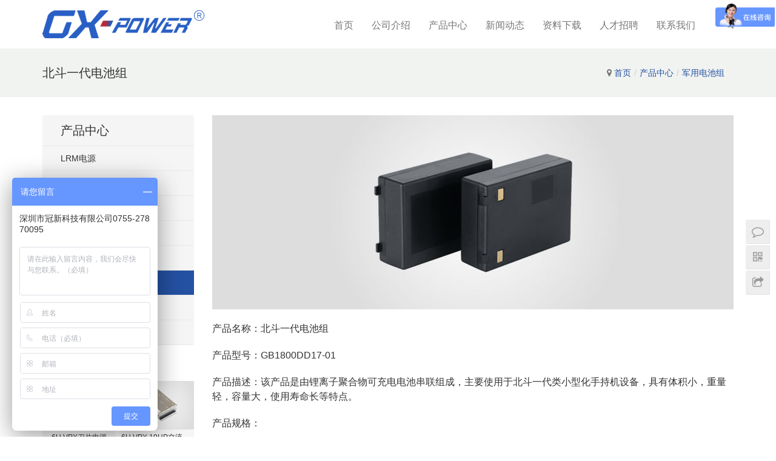

--- FILE ---
content_type: text/html; charset=UTF-8
request_url: https://www.gx-power.com/2015/06/27/55.html
body_size: 10024
content:
<!DOCTYPE html>
<html lang="zh-CN">
<head>
<meta charset="UTF-8">
<meta http-equiv="X-UA-Compatible" content="IE=Edge,chrome=1">
<meta name="renderer" content="webkit">
<meta name="viewport" content="initial-scale=1.0,user-scalable=no,maximum-scale=1,width=device-width">
<meta name="format-detection" content="telephone=no">
<title>北斗一代电池组  |  高频开关电源|VPX|CPCI|军用适配器|军用电池组</title>
<link rel="alternate" type="application/rss+xml" title="高频开关电源|VPX|CPCI|军用适配器|军用电池组 &raquo; 北斗一代电池组评论Feed" href="https://www.gx-power.com/2015/06/27/55.html/feed" />
<link rel='stylesheet' id='rs-plugin-settings-css'  href='https://www.gx-power.com/wp-content/plugins/revslider/public/assets/css/rs6.css?ver=6.3.4' type='text/css' media='all' />
<style id='rs-plugin-settings-inline-css' type='text/css'>
#rs-demo-id {}
</style>
<link rel='stylesheet' id='dlm-frontend-css'  href='https://www.gx-power.com/wp-content/plugins/download-monitor/assets/css/frontend.css?ver=4.9.24' type='text/css' media='all' />
<link rel='stylesheet' id='stylesheet-css'  href='https://www.gx-power.com/wp-content/themes/vitality/css/style.css?ver=3.10.2' type='text/css' media='all' />
<!--[if lt IE 9]>
<link rel='stylesheet' id='vc_lte_ie9-css'  href='https://www.gx-power.com/wp-content/plugins/js_composer/assets/css/vc_lte_ie9.min.css?ver=6.0.5' type='text/css' media='screen' />
<![endif]-->
<script type='text/javascript' src='https://www.gx-power.com/wp-content/themes/vitality/js/jquery.min.js?ver=1.12.4'></script>
<script type='text/javascript' src='https://www.gx-power.com/wp-content/plugins/revslider/public/assets/js/rbtools.min.js?ver=6.3.4'></script>
<script type='text/javascript' src='https://www.gx-power.com/wp-content/plugins/revslider/public/assets/js/rs6.min.js?ver=6.3.4'></script>
<link rel="EditURI" type="application/rsd+xml" title="RSD" href="https://www.gx-power.com/xmlrpc.php?rsd" />
<link rel="wlwmanifest" type="application/wlwmanifest+xml" href="https://www.gx-power.com/wp-includes/wlwmanifest.xml" /> 
<link rel='prev' title='公司将参加2014年昆交会' href='https://www.gx-power.com/2014/05/26/653.html' />
<link rel='next' title='6U CPCI直流输入电源' href='https://www.gx-power.com/2015/06/27/73.html' />
<link rel='shortlink' href='https://www.gx-power.com/?p=55' />
<meta name="applicable-device" content="pc,mobile" />
<meta http-equiv="Cache-Control" content="no-transform" />
<link rel="shortcut icon" href="https://www.gx-power.com/wp-content/uploads/2019/01/favicon.ico" />
<meta property="og:type" content="article" />
<meta property="og:url" content="https://www.gx-power.com/2015/06/27/55.html" />
<meta property="og:site_name" content="高频开关电源|VPX|CPCI|军用适配器|军用电池组" />
<meta property="og:title" content="北斗一代电池组" />
<meta property="og:image" content="https://www.gx-power.com/wp-content/uploads/2015/06/9.jpg" />
<style>.main{float: right;}.sidebar{float:left;}</style>
<meta name="generator" content="Powered by WPBakery Page Builder - drag and drop page builder for WordPress."/>
        <style>
            .flex-control-paging li a.flex-active, .member-form .btn-login, .member-lp-process li.active i, .member-lp-process li.processed .process-line, .wpcom-profile .author-group, .wpcom-profile-main .profile-posts-list .item-content .edit-link, .social-login-form .sl-input-submit, .btn-primary, #header .sub-menu, .post-list .meta .comments, .post-list .meta .date, .post-list .meta .comments, .sidebar .widget_nav_menu ul li.current-menu-item a, .sidebar .widget_nav_menu ul li.current-post-parent a, .footer .guanzhu .fa:hover, .pagination .current, .pagination a:hover, .tp-bullets.simplebullets.navbar .bullet.selected, .tp-bullets.simplebullets.navbar .bullet:hover, .tp-bullets.simplebullets.round .bullet.selected, .tp-bullets.simplebullets.round .bullet:hover{background-color: #2451a2;}.comment-respond input:focus, .comment-form-comment textarea:focus, .btn-primary, .footer .qrcode.active img, .footer .qrcode img:hover{border-color: #2451a2;}.form-submit .submit, .action .contact-title, .search-form input.submit, .p-item-wrap .thumb:before, .s-item-wrap .thumb:before, .widget_lastest_products .p-item-wrap .thumb:before, .entry-content .has-theme-color-background-color{background-color: #2451a2;}#pg-list .pg-items .active, .wpcom-user-list .wpcom-user-group{border-color: #2451a2;}.member-lp-process li.active p, .wpcom-profile .wpcom-profile-nav li.active a, .wpcom-user-list .wpcom-user-group, a, #header .navbar-nav>li.active>a, #header .dropdown-menu .active a, #header .dropdown-menu .active .dropdown-menu .active a, #header .search-icon:hover, .news .news-hd .title .more, .news .list li .post-title:hover, .news .list li .tag a:hover, .post-head .breadcrumb .inner a, .post-list .content .entry-title a:hover, .entry-meta a:hover, .entry-content .has-theme-color-color, .bookmarks a:hover{color: #2451a2;}.wpcom-profile .author-group:before, .wpcom-user-list .wpcom-user-group:before{border-right-color: #2451a2;}.wpcom-profile .wpcom-profile-nav li.active a, .news .news-hd .title a, .sidebar .widget-title span{border-bottom-color: #2451a2;}#header .navbar-nav>li.active>a{border-top-color: #2451a2;}.s-head-title:after{background-image-color: #2451a2;}.post-list .meta .date i{border-left-color: #2451a2;}.flex-control-paging li a:hover, .member-form .btn-login:hover, .wpcom-profile-main .profile-posts-list .item-category:hover, .wpcom-profile-main .profile-posts-list .item-content .edit-link:hover, .social-login-form .sl-input-submit:hover, .btn-primary.active, .btn-primary:active, .btn-primary:active:hover, .btn-primary:focus, .btn-primary:hover, .btn-primary.disabled:hover, .sidebar .widget_nav_menu ul li.current-menu-item .sub-menu a:hover, .sidebar .widget_nav_menu ul li.current-post-parent .sub-menu a:hover, .sidebar .widget_nav_menu ul li a:hover{background-color: #36d900;}.form-submit .submit:hover, .action .a-box:hover, .search-form input.submit:hover, .entry-content .has-theme-hover-background-color{background-color: #36d900;}.wpcom-profile .wpcom-profile-nav a:hover, .wpcom-profile-main .profile-posts-list .item-title a:hover, .wpcom-profile-main .profile-posts-list .item-meta a:focus, .wpcom-profile-main .profile-posts-list .item-meta a:hover, a:hover, #header .navbar-nav>li a:hover, #header .dropdown-menu .active a:hover, #header .navbar-action .login:focus, #header .navbar-action .login:hover, #header .navbar-action .profile a:hover, #header .navbar-action .profile .menu-item-user:hover, .news .news-hd .title .more:hover, .entry-content .has-theme-hover-color{color: #36d900;}.wpcom-profile .wpcom-profile-nav a:hover{border-bottom-color: #36d900;}.btn-primary.active, .btn-primary:active, .btn-primary:active:hover, .btn-primary:focus, .btn-primary:hover, .btn-primary.disabled:hover{border-color: #36d900;}#header .navbar-nav>li a:hover{border-top-color: #36d900;}@media (max-width:1024px){.navbar-collapse{background-color: #2451a2;}#header .navbar-nav>li.active>a, #header .navbar-nav .active>.m-dropdown, #header .navbar-nav .dropdown-menu .active a, #header .navbar-nav .dropdown-menu .active .dropdown-menu .active a{color: #2451a2;}#header .navbar-nav>li.active>a:hover, #header .navbar-nav>li a:hover, #header .navbar-nav .dropdown-menu .active a:hover, #header .navbar-nav .dropdown-menu .active .dropdown-menu a:hover, #header .navbar-nav .dropdown-menu li a:hover, #header .navbar-action .profile .menu-item a:hover{color: #36d900;}#header .navbar-action .search-index .search-form input.submit{background-color: #36d900;}}            .s-head-title:after{background-image: linear-gradient(to right, transparent 0%, #2451a2 30%, #2451a2 70%, transparent 100%);}
            .j-share{position: fixed!important;top: 50%!important;}
                                    #header .navbar-brand img{max-height: 50px;}
            #header.header-fixed .navbar-brand img{max-height: 40px;}
                                            </style>
    <script type="text/javascript">function setREVStartSize(e){
			//window.requestAnimationFrame(function() {				 
				window.RSIW = window.RSIW===undefined ? window.innerWidth : window.RSIW;	
				window.RSIH = window.RSIH===undefined ? window.innerHeight : window.RSIH;	
				try {								
					var pw = document.getElementById(e.c).parentNode.offsetWidth,
						newh;
					pw = pw===0 || isNaN(pw) ? window.RSIW : pw;
					e.tabw = e.tabw===undefined ? 0 : parseInt(e.tabw);
					e.thumbw = e.thumbw===undefined ? 0 : parseInt(e.thumbw);
					e.tabh = e.tabh===undefined ? 0 : parseInt(e.tabh);
					e.thumbh = e.thumbh===undefined ? 0 : parseInt(e.thumbh);
					e.tabhide = e.tabhide===undefined ? 0 : parseInt(e.tabhide);
					e.thumbhide = e.thumbhide===undefined ? 0 : parseInt(e.thumbhide);
					e.mh = e.mh===undefined || e.mh=="" || e.mh==="auto" ? 0 : parseInt(e.mh,0);		
					if(e.layout==="fullscreen" || e.l==="fullscreen") 						
						newh = Math.max(e.mh,window.RSIH);					
					else{					
						e.gw = Array.isArray(e.gw) ? e.gw : [e.gw];
						for (var i in e.rl) if (e.gw[i]===undefined || e.gw[i]===0) e.gw[i] = e.gw[i-1];					
						e.gh = e.el===undefined || e.el==="" || (Array.isArray(e.el) && e.el.length==0)? e.gh : e.el;
						e.gh = Array.isArray(e.gh) ? e.gh : [e.gh];
						for (var i in e.rl) if (e.gh[i]===undefined || e.gh[i]===0) e.gh[i] = e.gh[i-1];
											
						var nl = new Array(e.rl.length),
							ix = 0,						
							sl;					
						e.tabw = e.tabhide>=pw ? 0 : e.tabw;
						e.thumbw = e.thumbhide>=pw ? 0 : e.thumbw;
						e.tabh = e.tabhide>=pw ? 0 : e.tabh;
						e.thumbh = e.thumbhide>=pw ? 0 : e.thumbh;					
						for (var i in e.rl) nl[i] = e.rl[i]<window.RSIW ? 0 : e.rl[i];
						sl = nl[0];									
						for (var i in nl) if (sl>nl[i] && nl[i]>0) { sl = nl[i]; ix=i;}															
						var m = pw>(e.gw[ix]+e.tabw+e.thumbw) ? 1 : (pw-(e.tabw+e.thumbw)) / (e.gw[ix]);					
						newh =  (e.gh[ix] * m) + (e.tabh + e.thumbh);
					}				
					if(window.rs_init_css===undefined) window.rs_init_css = document.head.appendChild(document.createElement("style"));					
					document.getElementById(e.c).height = newh+"px";
					window.rs_init_css.innerHTML += "#"+e.c+"_wrapper { height: "+newh+"px }";				
				} catch(e){
					console.log("Failure at Presize of Slider:" + e)
				}					   
			//});
		  };</script>
<noscript><style> .wpb_animate_when_almost_visible { opacity: 1; }</style></noscript><script> (function() {if (!/*@cc_on!@*/0) return;var e = "abbr, article, aside, audio, canvas, datalist, details, dialog, eventsource, figure, footer, header, hgroup, mark, menu, meter, nav, output, progress, section, time, video".split(', ');var i= e.length; while (i--){ document.createElement(e[i]) } })()</script>
<!--[if lte IE 8]><script src="https://www.gx-power.com/wp-content/themes/vitality/js/respond.min.js"></script><![endif]-->
</head>
<body class="post-template-default single single-post postid-55 single-format-standard wpb-js-composer js-comp-ver-6.0.5 vc_responsive">
<header id="header" class="navbar-default">
	<div class="container clearfix">
        <div class="navbar-header">
            <button type="button" class="navbar-toggle collapsed" data-toggle="collapse" data-target=".navbar-menu">
                <span class="icon-bar icon-bar-1"></span>
                <span class="icon-bar icon-bar-2"></span>
                <span class="icon-bar icon-bar-3"></span>
            </button>
                        <div class="navbar-brand">
                <a href="https://www.gx-power.com" rel="home"><img src="https://www.gx-power.com/wp-content/uploads/2019/01/2019logo.png" alt="高频开关电源|VPX|CPCI|军用适配器|军用电池组"></a>
            </div>
        </div>
        <nav class="collapse navbar-collapse navbar-right navbar-menu">
            <ul id="menu-vitality-menu" class="nav navbar-nav"><li class="menu-item"><a href="/">首页</a></li>
<li class="menu-item dropdown"><a href="https://www.gx-power.com/about" class="dropdown-toggle">公司介绍</a>
<ul class="dropdown-menu">
	<li class="menu-item"><a href="https://www.gx-power.com/about">公司介绍</a></li>
	<li class="menu-item"><a href="https://www.gx-power.com/concept">企业理念</a></li>
	<li class="menu-item"><a href="https://www.gx-power.com/team">团队介绍</a></li>
	<li class="menu-item"><a href="https://www.gx-power.com/category/culture">企业文化</a></li>
</ul>
</li>
<li class="menu-item dropdown"><a href="https://www.gx-power.com/products" class="dropdown-toggle">产品中心</a>
<ul class="dropdown-menu">
	<li class="menu-item"><a href="https://www.gx-power.com/category/product/lrm">LRM电源</a></li>
	<li class="menu-item dropdown"><a href="https://www.gx-power.com/category/product/vpx">VPX产品</a>
	<ul class="dropdown-menu">
		<li class="menu-item"><a href="https://www.gx-power.com/category/product/vpx/vpx-vpx">3U VPX电源</a></li>
		<li class="menu-item"><a href="https://www.gx-power.com/category/product/vpx/vpx-vpx-product">6U VPX电源</a></li>
	</ul>
</li>
	<li class="menu-item"><a href="https://www.gx-power.com/category/product/cpci">CPCI产品</a></li>
	<li class="menu-item"><a href="https://www.gx-power.com/category/product/adapter">军用适配器</a></li>
	<li class="menu-item current-post-ancestor current-post-parent active"><a href="https://www.gx-power.com/category/product/battery">军用电池组</a></li>
	<li class="menu-item"><a href="https://www.gx-power.com/category/product/diy">定制电源</a></li>
</ul>
</li>
<li class="menu-item dropdown"><a href="https://www.gx-power.com/category/news" class="dropdown-toggle">新闻动态</a>
<ul class="dropdown-menu">
	<li class="menu-item"><a href="https://www.gx-power.com/category/news/company">公司新闻</a></li>
	<li class="menu-item"><a href="https://www.gx-power.com/category/news/report">行业媒体</a></li>
</ul>
</li>
<li class="menu-item"><a href="https://www.gx-power.com/category/down">资料下载</a></li>
<li class="menu-item"><a href="https://www.gx-power.com/category/human">人才招聘</a></li>
<li class="menu-item"><a href="https://www.gx-power.com/contact">联系我们</a></li>
</ul><!-- /.navbar-collapse -->

            <div class="navbar-action pull-right">
                                    <div class="search-index pull-left">
                        <a class="search-icon" href="javascript:;"><i class="fa fa-search"></i></a>
                        <form class="search-form" action="https://www.gx-power.com" method="get" role="search">
    <input type="text" class="keyword" name="s" placeholder="输入关键词搜索..." value="">
    <input type="submit" class="submit" value="&#xf002;">
</form>                    </div><!-- /.search-index -->
                                
                            </div>
        </nav>
	</div><!-- /.container -->
</header>
<div id="wrap">    <div class="post-head">
        <div class="container clearfix" id="j-post-head">
            <ol class="breadcrumb container"><li class="home"><i class="fa fa-map-marker"></i> <a href="https://www.gx-power.com">首页</a></li><li><a href="https://www.gx-power.com/category/product">产品中心</a></li><li><a href="https://www.gx-power.com/category/product/battery">军用电池组</a></li></ol>            <div class="pull-left" id="j-title">
                <h1 class="title" style="font-size: 20px;">北斗一代电池组</h1>
            </div>
        </div>
    </div>
    <div class="container">
        <div class="main">
            <div class="entry-content clearfix">
                <p style="background-color: #dddddd;"><noscript><img class="alignnone size-full wp-image-369 aligncenter" src="https://www.gx-power.com/wp-content/uploads/2015/06/9.jpg" alt="北斗一代电池组" width="480" height="320" /></noscript><img class="alignnone size-full wp-image-369 aligncenter j-lazy" src="https://www.gx-power.com/wp-content/themes/vitality/themer/assets/images/lazy.png" data-original="https://www.gx-power.com/wp-content/uploads/2015/06/9.jpg" alt="北斗一代电池组" width="480" height="320" /></p>
<p>产品名称：北斗一代电池组</p>
<p>产品型号：GB1800DD17-01</p>
<p>产品描述：该产品是由锂离子聚合物可充电电池串联组成，主要使用于北斗一代类小型化手持机设备，具有体积小，重量轻，容量大，使用寿命长等特点。</p>
<p>产品规格：</p>
<table cellspacing="0" cellpadding="0">
<tbody>
<tr>
<td>参  数</td>
<td>指  标</td>
</tr>
<tr>
<td>额定容量</td>
<td>标准1800mAh</td>
</tr>
<tr>
<td>标准电压</td>
<td>14.8V</td>
</tr>
<tr>
<td>工作电压</td>
<td>12～16.8V</td>
</tr>
<tr>
<td>充电方式</td>
<td>CC/CV</td>
</tr>
<tr>
<td>充电过压保护</td>
<td>17V</td>
</tr>
<tr>
<td>放电欠压保护</td>
<td>10.5V</td>
</tr>
<tr>
<td>放电过流保护</td>
<td>12A±3A</td>
</tr>
<tr>
<td>标准充电</td>
<td>0.5C(900mA)</td>
</tr>
<tr>
<td>最大持续充电</td>
<td>1C(1800mA)</td>
</tr>
<tr>
<td>标准放电</td>
<td>0.2C(360mA)</td>
</tr>
<tr>
<td>最大持续放电</td>
<td>2C(3600mA)</td>
</tr>
<tr>
<td>充电温度</td>
<td>0～45℃</td>
</tr>
<tr>
<td>放电温度</td>
<td>-20～60℃  -20℃放电容量＞70%</td>
</tr>
<tr>
<td>储存温度</td>
<td>-20～60℃</td>
</tr>
<tr>
<td>保护功能</td>
<td>具有过充，过放，过流及短路保护</td>
</tr>
<tr>
<td>尺寸</td>
<td>81*58*24mm</td>
</tr>
<tr>
<td>订购型号</td>
<td>GB1800DD17-01</td>
</tr>
</tbody>
</table>
                            </div>

            
            <div class="entry-tag">标签：<a href="https://www.gx-power.com/tag/%e5%a9%9a%e7%a4%bc%e8%af%b7%e6%9f%ac" rel="tag">婚礼请柬</a>, <a href="https://www.gx-power.com/tag/%e9%9b%95%e5%88%bb" rel="tag">雕刻</a></div>
            <div class="entry-page">
                <p></p>
                <p>下一个：<a href="https://www.gx-power.com/2019/01/01/17.html" rel="next">野战车载电池组</a></p>
            </div>
            <h3 class="entry-related-title">相关产品</h3><ul class="entry-related-img clearfix p-list"><li class="col-xs-6 col-md-4 col-sm-6 p-item">
    <div class="s-item-wrap">
        <a class="thumb" href="https://www.gx-power.com/2019/01/01/17.html">
            <img width="480" height="320" src="https://www.gx-power.com/wp-content/themes/vitality/themer/assets/images/lazy.png" class="attachment-post-thumbnail size-post-thumbnail wp-post-image j-lazy" alt="野战车载电池组" data-original="https://www.gx-power.com/wp-content/uploads/2015/06/03.jpg" />        </a>
        <h2 class="title">
            <a href="https://www.gx-power.com/2019/01/01/17.html" title="野战车载电池组">
                野战车载电池组            </a>
        </h2>
    </div>
</li><li class="col-xs-6 col-md-4 col-sm-6 p-item">
    <div class="s-item-wrap">
        <a class="thumb" href="https://www.gx-power.com/2019/01/08/605.html">
            <img width="480" height="320" src="https://www.gx-power.com/wp-content/themes/vitality/themer/assets/images/lazy.png" class="attachment-post-thumbnail size-post-thumbnail wp-post-image j-lazy" alt="170型电台电池组" data-original="https://www.gx-power.com/wp-content/uploads/2019/01/25.jpg" />        </a>
        <h2 class="title">
            <a href="https://www.gx-power.com/2019/01/08/605.html" title="170型电台电池组">
                170型电台电池组            </a>
        </h2>
    </div>
</li><li class="col-xs-6 col-md-4 col-sm-6 p-item">
    <div class="s-item-wrap">
        <a class="thumb" href="https://www.gx-power.com/2019/01/08/615.html">
            <img width="480" height="320" src="https://www.gx-power.com/wp-content/themes/vitality/themer/assets/images/lazy.png" class="attachment-post-thumbnail size-post-thumbnail wp-post-image j-lazy" alt="小型化手持机电池组" data-original="https://www.gx-power.com/wp-content/uploads/2019/01/28.jpg" />        </a>
        <h2 class="title">
            <a href="https://www.gx-power.com/2019/01/08/615.html" title="小型化手持机电池组">
                小型化手持机电池组            </a>
        </h2>
    </div>
</li><li class="col-xs-6 col-md-4 col-sm-6 p-item">
    <div class="s-item-wrap">
        <a class="thumb" href="https://www.gx-power.com/2019/01/08/20.html">
            <img width="480" height="320" src="https://www.gx-power.com/wp-content/themes/vitality/themer/assets/images/lazy.png" class="attachment-post-thumbnail size-post-thumbnail wp-post-image j-lazy" alt="北斗二代电池组" data-original="https://www.gx-power.com/wp-content/uploads/2015/06/02.jpg" />        </a>
        <h2 class="title">
            <a href="https://www.gx-power.com/2019/01/08/20.html" title="北斗二代电池组">
                北斗二代电池组            </a>
        </h2>
    </div>
</li><li class="col-xs-6 col-md-4 col-sm-6 p-item">
    <div class="s-item-wrap">
        <a class="thumb" href="https://www.gx-power.com/2019/01/08/618.html">
            <img width="480" height="320" src="https://www.gx-power.com/wp-content/themes/vitality/themer/assets/images/lazy.png" class="attachment-post-thumbnail size-post-thumbnail wp-post-image j-lazy" alt="北斗车载电池组" data-original="https://www.gx-power.com/wp-content/uploads/2019/01/12-1.jpg" />        </a>
        <h2 class="title">
            <a href="https://www.gx-power.com/2019/01/08/618.html" title="北斗车载电池组">
                北斗车载电池组            </a>
        </h2>
    </div>
</li><li class="col-xs-6 col-md-4 col-sm-6 p-item">
    <div class="s-item-wrap">
        <a class="thumb" href="https://www.gx-power.com/2019/01/08/608.html">
            <img width="480" height="320" src="https://www.gx-power.com/wp-content/themes/vitality/themer/assets/images/lazy.png" class="attachment-post-thumbnail size-post-thumbnail wp-post-image j-lazy" alt="加固平板电池组" data-original="https://www.gx-power.com/wp-content/uploads/2019/01/26.jpg" />        </a>
        <h2 class="title">
            <a href="https://www.gx-power.com/2019/01/08/608.html" title="加固平板电池组">
                加固平板电池组            </a>
        </h2>
    </div>
</li></ul>                    </div>
        <aside id="sidebar" class="hidden-xs sidebar">
            <div id="nav_menu-6" class="widget widget_nav_menu"><h3 class="widget-title"><span>产品中心</span></h3><div class="menu-%e4%ba%a7%e5%93%81%e5%88%86%e7%b1%bb-container"><ul id="menu-%e4%ba%a7%e5%93%81%e5%88%86%e7%b1%bb" class="menu"><li id="menu-item-1056" class="menu-item menu-item-1056"><a href="https://www.gx-power.com/category/product/lrm">LRM电源</a></li>
<li id="menu-item-476" class="menu-item menu-item-476"><a href="https://www.gx-power.com/category/product/vpx">VPX产品</a>
<ul class="sub-menu">
	<li id="menu-item-1054" class="menu-item menu-item-1054"><a href="https://www.gx-power.com/category/product/vpx/vpx-vpx">3U VPX电源</a></li>
	<li id="menu-item-1055" class="menu-item menu-item-1055"><a href="https://www.gx-power.com/category/product/vpx/vpx-vpx-product">6U VPX电源</a></li>
</ul>
</li>
<li id="menu-item-475" class="menu-item menu-item-475"><a href="https://www.gx-power.com/category/product/cpci">CPCI产品</a></li>
<li id="menu-item-477" class="menu-item current-post-ancestor current-menu-parent current-post-parent menu-item-477"><a href="https://www.gx-power.com/category/product/battery">军用电池组</a></li>
<li id="menu-item-478" class="menu-item menu-item-478"><a href="https://www.gx-power.com/category/product/adapter">军用适配器</a></li>
<li id="menu-item-1057" class="menu-item menu-item-1057"><a href="https://www.gx-power.com/category/product/diy">定制电源</a></li>
</ul></div></div><div id="wpcom-lastest-products-4" class="widget widget_lastest_products"><h3 class="widget-title"><span>最新产品</span></h3>            <ul class="p-list clearfix">
                                    <li class="col-xs-12 col-md-6 p-item">
                        <div class="p-item-wrap">
                            <a class="thumb" href="https://www.gx-power.com/2020/11/25/1167.html">
                                <img width="480" height="320" src="https://www.gx-power.com/wp-content/themes/vitality/themer/assets/images/lazy.png" class="attachment-post-thumbnail size-post-thumbnail wp-post-image j-lazy" alt="6U VPX刀片电源" data-original="https://www.gx-power.com/wp-content/uploads/2020/11/image019.jpg" />                            </a>
                            <h4 class="title">
                                <a href="https://www.gx-power.com/2020/11/25/1167.html" title="6U VPX刀片电源">
                                    6U VPX刀片电源                                </a>
                            </h4>
                        </div>
                    </li>
                                    <li class="col-xs-12 col-md-6 p-item">
                        <div class="p-item-wrap">
                            <a class="thumb" href="https://www.gx-power.com/2020/11/25/1163.html">
                                <img width="480" height="320" src="https://www.gx-power.com/wp-content/themes/vitality/themer/assets/images/lazy.png" class="attachment-post-thumbnail size-post-thumbnail wp-post-image j-lazy" alt="6U VPX 10HP交流输入 （1000W）" data-original="https://www.gx-power.com/wp-content/uploads/2020/11/62d4d20b1c6d4a241612689468fdbdb-1.jpg" />                            </a>
                            <h4 class="title">
                                <a href="https://www.gx-power.com/2020/11/25/1163.html" title="6U VPX 10HP交流输入 （1000W）">
                                    6U VPX 10HP交流输入 （1000W）                                </a>
                            </h4>
                        </div>
                    </li>
                                    <li class="col-xs-12 col-md-6 p-item">
                        <div class="p-item-wrap">
                            <a class="thumb" href="https://www.gx-power.com/2020/11/25/1158.html">
                                <img width="480" height="320" src="https://www.gx-power.com/wp-content/themes/vitality/themer/assets/images/lazy.png" class="attachment-post-thumbnail size-post-thumbnail wp-post-image j-lazy" alt="6U VPX 10HP交流输入 （1000W）" data-original="https://www.gx-power.com/wp-content/uploads/2020/11/image017.jpg" />                            </a>
                            <h4 class="title">
                                <a href="https://www.gx-power.com/2020/11/25/1158.html" title="6U VPX 10HP交流输入 （1000W）">
                                    6U VPX 10HP交流输入 （1000W）                                </a>
                            </h4>
                        </div>
                    </li>
                                    <li class="col-xs-12 col-md-6 p-item">
                        <div class="p-item-wrap">
                            <a class="thumb" href="https://www.gx-power.com/2020/11/25/1154.html">
                                <img width="480" height="320" src="https://www.gx-power.com/wp-content/themes/vitality/themer/assets/images/lazy.png" class="attachment-post-thumbnail size-post-thumbnail wp-post-image j-lazy" alt="6U VPX 5HP 交流输入 （800W）" data-original="https://www.gx-power.com/wp-content/uploads/2019/01/10.jpg" />                            </a>
                            <h4 class="title">
                                <a href="https://www.gx-power.com/2020/11/25/1154.html" title="6U VPX 5HP 交流输入 （800W）">
                                    6U VPX 5HP 交流输入 （800W）                                </a>
                            </h4>
                        </div>
                    </li>
                                    <li class="col-xs-12 col-md-6 p-item">
                        <div class="p-item-wrap">
                            <a class="thumb" href="https://www.gx-power.com/2020/11/25/1152.html">
                                <img width="480" height="320" src="https://www.gx-power.com/wp-content/themes/vitality/themer/assets/images/lazy.png" class="attachment-post-thumbnail size-post-thumbnail wp-post-image j-lazy" alt="6U VPX 5HP交流输入(600W)" data-original="https://www.gx-power.com/wp-content/uploads/2020/11/6U-VPXxilie-G6VA800-M2FS.jpg" />                            </a>
                            <h4 class="title">
                                <a href="https://www.gx-power.com/2020/11/25/1152.html" title="6U VPX 5HP交流输入(600W)">
                                    6U VPX 5HP交流输入(600W)                                </a>
                            </h4>
                        </div>
                    </li>
                                    <li class="col-xs-12 col-md-6 p-item">
                        <div class="p-item-wrap">
                            <a class="thumb" href="https://www.gx-power.com/2020/11/25/1148.html">
                                <img width="480" height="320" src="https://www.gx-power.com/wp-content/themes/vitality/themer/assets/images/lazy.png" class="attachment-post-thumbnail size-post-thumbnail wp-post-image j-lazy" alt="6U VPX 10HP交流流输入 （1000W）" data-original="https://www.gx-power.com/wp-content/uploads/2020/11/image015.jpg" />                            </a>
                            <h4 class="title">
                                <a href="https://www.gx-power.com/2020/11/25/1148.html" title="6U VPX 10HP交流流输入 （1000W）">
                                    6U VPX 10HP交流流输入 （1000W）                                </a>
                            </h4>
                        </div>
                    </li>
                            </ul>
        </div><div id="wpcom-lastest-news-5" class="widget widget_lastest_news"><h3 class="widget-title"><span>新闻动态</span></h3>
            <ul>
                
                    <li><a href="https://www.gx-power.com/2020/06/04/906.html" title="喜讯：恭喜我司产品入编2020年度特种电源电池国产化优选目录手册">喜讯：恭喜我司产品入编2020年度特种电源电池国产化优选目录手册</a></li>
                
                    <li><a href="https://www.gx-power.com/2020/05/06/896.html" title="搬迁通知">搬迁通知</a></li>
                
                    <li><a href="https://www.gx-power.com/2019/12/19/878.html" title="GX-POWER——坚守内心，却从未停止脚步">GX-POWER——坚守内心，却从未停止脚步</a></li>
                
                    <li><a href="https://www.gx-power.com/2019/12/19/883.html" title="入列！首艘国产航母山东舰，舷号17！">入列！首艘国产航母山东舰，舷号17！</a></li>
                
                    <li><a href="https://www.gx-power.com/2019/12/03/853.html" title="在冠新科技工作的365天">在冠新科技工作的365天</a></li>
                
            </ul>
        </div>        </aside>
    </div>
</div>
<footer class="footer">
        <div class="container">
        <div class="about row hidden-xs">
            <div id="nav_menu-3" class="col-md-2 col-sm-4 col-xs-4 widget widget_nav_menu"><h3 class="widget-title">产品中心</h3><div class="menu-%e4%ba%a7%e5%93%81%e5%88%86%e7%b1%bb-container"><ul id="menu-%e4%ba%a7%e5%93%81%e5%88%86%e7%b1%bb-1" class="menu"><li class="menu-item menu-item-1056"><a href="https://www.gx-power.com/category/product/lrm">LRM电源</a></li>
<li class="menu-item menu-item-476"><a href="https://www.gx-power.com/category/product/vpx">VPX产品</a>
<ul class="sub-menu">
	<li class="menu-item menu-item-1054"><a href="https://www.gx-power.com/category/product/vpx/vpx-vpx">3U VPX电源</a></li>
	<li class="menu-item menu-item-1055"><a href="https://www.gx-power.com/category/product/vpx/vpx-vpx-product">6U VPX电源</a></li>
</ul>
</li>
<li class="menu-item menu-item-475"><a href="https://www.gx-power.com/category/product/cpci">CPCI产品</a></li>
<li class="menu-item current-post-ancestor current-menu-parent current-post-parent menu-item-477"><a href="https://www.gx-power.com/category/product/battery">军用电池组</a></li>
<li class="menu-item menu-item-478"><a href="https://www.gx-power.com/category/product/adapter">军用适配器</a></li>
<li class="menu-item menu-item-1057"><a href="https://www.gx-power.com/category/product/diy">定制电源</a></li>
</ul></div></div><div id="pages-2" class="col-md-2 col-sm-4 col-xs-4 widget widget_pages"><h3 class="widget-title">关于冠新</h3>		<ul>
			<li class="page_item page-item-1029"><a href="https://www.gx-power.com/products">产品中心</a></li>
<li class="page_item page-item-328"><a href="https://www.gx-power.com/concept">企业理念</a></li>
<li class="page_item page-item-152"><a href="https://www.gx-power.com/about">公司介绍</a></li>
<li class="page_item page-item-330"><a href="https://www.gx-power.com/team">团队介绍</a></li>
<li class="page_item page-item-8"><a href="https://www.gx-power.com/contact">联系我们</a></li>
		</ul>
		</div><div id="nav_menu-4" class="col-md-2 col-sm-4 col-xs-4 widget widget_nav_menu"><h3 class="widget-title">其它</h3><div class="menu-vitality-footer-container"><ul id="menu-vitality-footer" class="menu"><li id="menu-item-482" class="menu-item menu-item-482"><a href="https://www.gx-power.com/category/human">人才招聘</a></li>
<li id="menu-item-483" class="menu-item menu-item-483"><a href="https://www.gx-power.com/category/down">资料下载</a></li>
</ul></div></div>                            <div class="col-md-4 col-sm-6 col-xs-8 widget contact-us">
                    <h3 class="widget-title">
                        联系我们                    </h3>
                                            <p><i class="fa fa-phone"></i> 电话：0755-27870095　　0755-23720234 </p>
                                                                <p><i class="fa fa-fax"></i> 传真：0755-27870059</p>
                                                                <p><i class="fa fa-qq"></i> Q&nbsp;Q：<a href="http://wpa.qq.com/msgrd?v=3&uin=147188863&site=qq&menu=yes" target="_blank">147188863</a></p>
                                                                <p><i class="fa fa-envelope"></i> 邮箱：sales@gx-power.com　yuqun@gx-power.com</p>
                                                                <p><i class="fa fa-map-marker"></i> 地址：深圳市宝安区新安街道留仙三路长丰工业园F4东4楼</p>
                                    </div>
                            <div class="col-md-2 widget col-sm-6 col-xs-4">
                    <h3 class="widget-title">
                        扫描关注微信公众号                    </h3>
                    <p class="guanzhu">
                                                                            <a id="j-weixin" href="javascript:;"><i class="fa fa-weixin"></i></a>
                                                                                                                                                                                                                                            </p>
                                            <p class="qrcode"><img src="https://www.gx-power.com/wp-content/uploads/2019/01/weixin-1.gif" alt="QR code" width="100"></p>
                                    </div>
                    </div>
    </div>
        <div class="copyright">
        <div class="container">
                        Copyright © 2017 冠新科技 版权所有 <a href="http://beian.miit.gov.cn" target="_blank" rel="nofollow noopener noreferrer">粤ICP备19002019号</a> Powered by <a href="https://www.wpcom.cn" target="_blank" rel="noopener noreferrer">GX-POWER</a>　<a title="深圳建站：158 0755 6020" href="https://www.aicomcn.com" target="_blank" rel="noopener">道途技术支持</a> <script>
var _hmt = _hmt || [];
(function() {
  var hm = document.createElement("script");
  hm.src = "https://hm.baidu.com/hm.js?011e7c31f4564834be9de603e345e7ce";
  var s = document.getElementsByTagName("script")[0]; 
  s.parentNode.insertBefore(hm, s);
})();
</script>
<script charset="UTF-8" id="LA_COLLECT" src="//sdk.51.la/js-sdk-pro.min.js"></script>
<script>LA.init({id:"KXS3sCy6FQa9xkGl",ck:"KXS3sCy6FQa9xkGl"})</script>        </div>
    </div>
</footer>
<div class="action" style="top:50%;">
            <div class="a-box contact">
            <div class="contact-wrap">
                <h3 class="contact-title">联系我们</h3>
                <h4 style="text-align: center;"><span style="color: #2d6ded;"><strong>0755-27870095<br />
0755-23720234</strong></span></h4>
<p>在线咨询：<a href="http://wpa.qq.com/msgrd?uin=147188863" target="_blank" rel="noopener noreferrer"><img class="alignnone" title="点击这里给我发消息" src="//pub.idqqimg.com/qconn/wpa/button/button_111.gif" alt="点击这里给我发消息" border="0" /></a></p>
<p>邮件：sales@gx-power.com</p>
<p>工作时间：周一至周五，9:30-18:30，节假日休息</p>
            </div>
        </div>
                <div class="a-box wechat">
            <div class="wechat-wrap">
                <img src="https://www.gx-power.com/wp-content/uploads/2019/01/weixin.gif" alt="QR code">
            </div>
        </div>
                <div class="bdsharebuttonbox" data-tag="global"><a href="#" class="a-box share bds_more" data-cmd="more"></a></div>
        <div class="a-box gotop" id="j-top" style="display: none;"></div>
</div>
    <div class="footer-bar">
                    <div class="fb-item">
                <a href="tel:13509660611">
                    <i class="fa fa-phone"></i>
                    <span>电话</span>
                </a>
            </div>
                        <div class="fb-item">
                <a href="mailto:sales@gx-power.com">
                    <i class="fa fa-envelope"></i>
                    <span>邮箱</span>
                </a>
            </div>
                        <div class="fb-item">
                <a href="http://wpa.qq.com/msgrd?v=3&uin=147188863&site=qq&menu=yes" target="_blank">
                    <i class="fa fa-qq"></i>
                    <span>QQ</span>
                </a>
            </div>
                        <div class="fb-item">
                <a href="http://j.map.baidu.com/Fr922" target="_blank">
                    <i class="fa fa-map"></i>
                    <span>地图</span>
                </a>
            </div>
                </div>
        <script> if(!navigator.userAgent.match(/(iPhone|iPod|Android|ios)/i)) jQuery('.section').removeClass('loaded');</script>
<script type='text/javascript'>
/* <![CDATA[ */
var _wpcom_js = {"webp":"","ajaxurl":"https:\/\/www.gx-power.com\/wp-admin\/admin-ajax.php","slide_speed":"","fluidbox":"1"};
/* ]]> */
</script>
<script type='text/javascript' src='https://www.gx-power.com/wp-content/themes/vitality/js/main.js?ver=3.10.2'></script>
<script type='text/javascript' src='https://www.gx-power.com/wp-includes/js/wp-embed.min.js?ver=4.9.24'></script>

    <script>var $imageEl=document.querySelector('meta[property="og:image"]');window._bd_share_config={"common":{"bdSnsKey":{},"bdText":"","bdMini":"2","bdMiniList":["mshare","tsina","weixin","qzone","sqq","douban","fbook","twi","bdhome","tqq","tieba","mail","youdao","print"],"bdPic":$imageEl?$imageEl.getAttribute('content'):"","bdStyle":"1","bdSize":"16"},"share":[{"tag" : "single", "bdSize" : 16}, {"tag" : "global","bdSize" : 16,bdPopupOffsetLeft:-227}],url:'https://www.gx-power.com/wp-content/themes/vitality'};with(document)0[(getElementsByTagName('head')[0]||body).appendChild(createElement('script')).src='https://www.gx-power.com/wp-content/themes/vitality/js/share.js?v=89860593.js?cdnversion='+~(-new Date()/36e5)];</script>
</body>
</html><!--
Performance optimized by Redis Object Cache. Learn more: https://wprediscache.com

Retrieved 1926 objects (169 KB) from Redis using PhpRedis (v5.3.7).
-->
